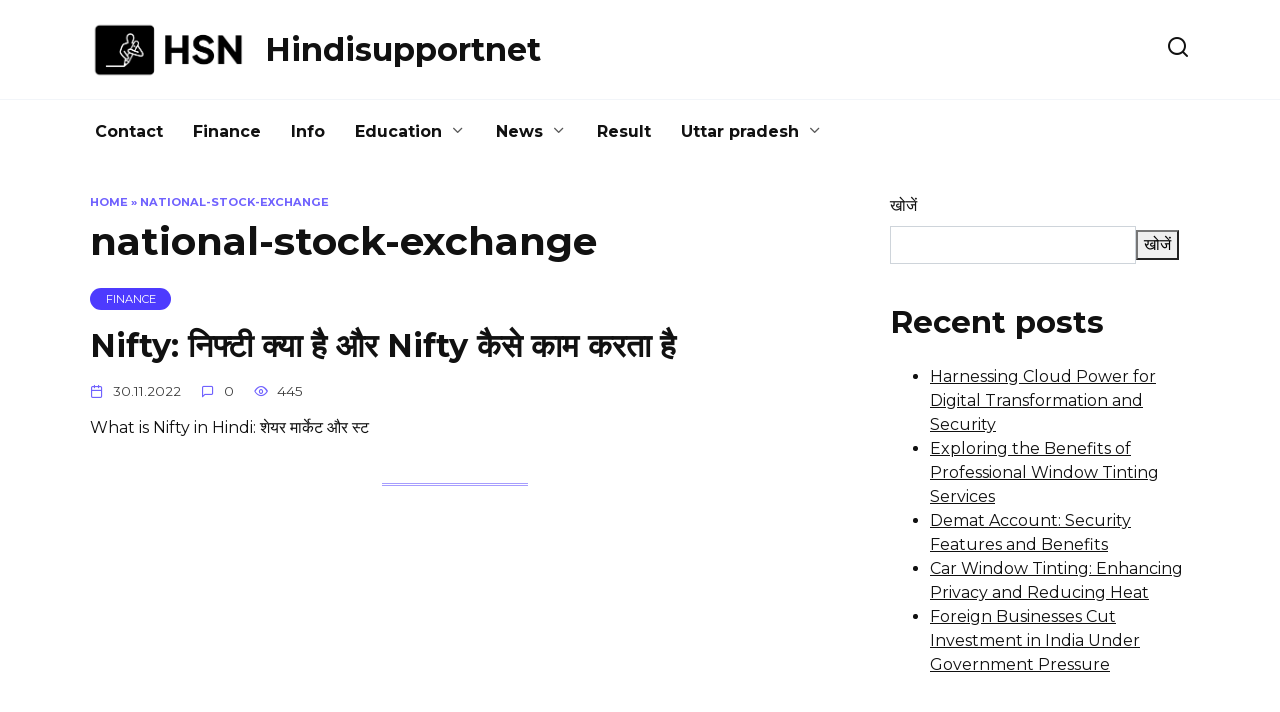

--- FILE ---
content_type: text/html; charset=UTF-8
request_url: https://www.hindisupportnet.com/tag/national-stock-exchange/
body_size: 32269
content:
<!doctype html>
<html lang="hi-IN">
<head>
	<meta charset="UTF-8">
	<meta name="viewport" content="width=device-width, initial-scale=1">

	<meta name='robots' content='index, follow, max-image-preview:large, max-snippet:-1, max-video-preview:-1' />
	<style>img:is([sizes="auto" i], [sizes^="auto," i]) { contain-intrinsic-size: 3000px 1500px }</style>
	
	<!-- This site is optimized with the Yoast SEO plugin v26.1.1 - https://yoast.com/wordpress/plugins/seo/ -->
	<title>national-stock-exchange Archives - Hindisupportnet</title>
	<link rel="canonical" href="https://www.hindisupportnet.com/tag/national-stock-exchange/" />
	<meta property="og:locale" content="hi_IN" />
	<meta property="og:type" content="article" />
	<meta property="og:title" content="national-stock-exchange Archives - Hindisupportnet" />
	<meta property="og:url" content="https://www.hindisupportnet.com/tag/national-stock-exchange/" />
	<meta property="og:site_name" content="Hindisupportnet" />
	<meta name="twitter:card" content="summary_large_image" />
	<script type="application/ld+json" class="yoast-schema-graph">{"@context":"https://schema.org","@graph":[{"@type":"CollectionPage","@id":"https://www.hindisupportnet.com/tag/national-stock-exchange/","url":"https://www.hindisupportnet.com/tag/national-stock-exchange/","name":"national-stock-exchange Archives - Hindisupportnet","isPartOf":{"@id":"https://www.hindisupportnet.com/#website"},"breadcrumb":{"@id":"https://www.hindisupportnet.com/tag/national-stock-exchange/#breadcrumb"},"inLanguage":"hi-IN"},{"@type":"BreadcrumbList","@id":"https://www.hindisupportnet.com/tag/national-stock-exchange/#breadcrumb","itemListElement":[{"@type":"ListItem","position":1,"name":"Home","item":"https://www.hindisupportnet.com/"},{"@type":"ListItem","position":2,"name":"national-stock-exchange"}]},{"@type":"WebSite","@id":"https://www.hindisupportnet.com/#website","url":"https://www.hindisupportnet.com/","name":"Hindisupportnet","description":"","potentialAction":[{"@type":"SearchAction","target":{"@type":"EntryPoint","urlTemplate":"https://www.hindisupportnet.com/?s={search_term_string}"},"query-input":{"@type":"PropertyValueSpecification","valueRequired":true,"valueName":"search_term_string"}}],"inLanguage":"hi-IN"}]}</script>
	<!-- / Yoast SEO plugin. -->


<link rel='dns-prefetch' href='//static.addtoany.com' />
<link rel='dns-prefetch' href='//fonts.googleapis.com' />
<link rel="alternate" type="application/rss+xml" title="Hindisupportnet &raquo; national-stock-exchange टैग फ़ीड" href="https://www.hindisupportnet.com/tag/national-stock-exchange/feed/" />
<script type="text/javascript">
/* <![CDATA[ */
window._wpemojiSettings = {"baseUrl":"https:\/\/s.w.org\/images\/core\/emoji\/16.0.1\/72x72\/","ext":".png","svgUrl":"https:\/\/s.w.org\/images\/core\/emoji\/16.0.1\/svg\/","svgExt":".svg","source":{"concatemoji":"https:\/\/www.hindisupportnet.com\/wp-includes\/js\/wp-emoji-release.min.js?ver=6.8.3"}};
/*! This file is auto-generated */
!function(s,n){var o,i,e;function c(e){try{var t={supportTests:e,timestamp:(new Date).valueOf()};sessionStorage.setItem(o,JSON.stringify(t))}catch(e){}}function p(e,t,n){e.clearRect(0,0,e.canvas.width,e.canvas.height),e.fillText(t,0,0);var t=new Uint32Array(e.getImageData(0,0,e.canvas.width,e.canvas.height).data),a=(e.clearRect(0,0,e.canvas.width,e.canvas.height),e.fillText(n,0,0),new Uint32Array(e.getImageData(0,0,e.canvas.width,e.canvas.height).data));return t.every(function(e,t){return e===a[t]})}function u(e,t){e.clearRect(0,0,e.canvas.width,e.canvas.height),e.fillText(t,0,0);for(var n=e.getImageData(16,16,1,1),a=0;a<n.data.length;a++)if(0!==n.data[a])return!1;return!0}function f(e,t,n,a){switch(t){case"flag":return n(e,"\ud83c\udff3\ufe0f\u200d\u26a7\ufe0f","\ud83c\udff3\ufe0f\u200b\u26a7\ufe0f")?!1:!n(e,"\ud83c\udde8\ud83c\uddf6","\ud83c\udde8\u200b\ud83c\uddf6")&&!n(e,"\ud83c\udff4\udb40\udc67\udb40\udc62\udb40\udc65\udb40\udc6e\udb40\udc67\udb40\udc7f","\ud83c\udff4\u200b\udb40\udc67\u200b\udb40\udc62\u200b\udb40\udc65\u200b\udb40\udc6e\u200b\udb40\udc67\u200b\udb40\udc7f");case"emoji":return!a(e,"\ud83e\udedf")}return!1}function g(e,t,n,a){var r="undefined"!=typeof WorkerGlobalScope&&self instanceof WorkerGlobalScope?new OffscreenCanvas(300,150):s.createElement("canvas"),o=r.getContext("2d",{willReadFrequently:!0}),i=(o.textBaseline="top",o.font="600 32px Arial",{});return e.forEach(function(e){i[e]=t(o,e,n,a)}),i}function t(e){var t=s.createElement("script");t.src=e,t.defer=!0,s.head.appendChild(t)}"undefined"!=typeof Promise&&(o="wpEmojiSettingsSupports",i=["flag","emoji"],n.supports={everything:!0,everythingExceptFlag:!0},e=new Promise(function(e){s.addEventListener("DOMContentLoaded",e,{once:!0})}),new Promise(function(t){var n=function(){try{var e=JSON.parse(sessionStorage.getItem(o));if("object"==typeof e&&"number"==typeof e.timestamp&&(new Date).valueOf()<e.timestamp+604800&&"object"==typeof e.supportTests)return e.supportTests}catch(e){}return null}();if(!n){if("undefined"!=typeof Worker&&"undefined"!=typeof OffscreenCanvas&&"undefined"!=typeof URL&&URL.createObjectURL&&"undefined"!=typeof Blob)try{var e="postMessage("+g.toString()+"("+[JSON.stringify(i),f.toString(),p.toString(),u.toString()].join(",")+"));",a=new Blob([e],{type:"text/javascript"}),r=new Worker(URL.createObjectURL(a),{name:"wpTestEmojiSupports"});return void(r.onmessage=function(e){c(n=e.data),r.terminate(),t(n)})}catch(e){}c(n=g(i,f,p,u))}t(n)}).then(function(e){for(var t in e)n.supports[t]=e[t],n.supports.everything=n.supports.everything&&n.supports[t],"flag"!==t&&(n.supports.everythingExceptFlag=n.supports.everythingExceptFlag&&n.supports[t]);n.supports.everythingExceptFlag=n.supports.everythingExceptFlag&&!n.supports.flag,n.DOMReady=!1,n.readyCallback=function(){n.DOMReady=!0}}).then(function(){return e}).then(function(){var e;n.supports.everything||(n.readyCallback(),(e=n.source||{}).concatemoji?t(e.concatemoji):e.wpemoji&&e.twemoji&&(t(e.twemoji),t(e.wpemoji)))}))}((window,document),window._wpemojiSettings);
/* ]]> */
</script>
<style id='wp-emoji-styles-inline-css' type='text/css'>

	img.wp-smiley, img.emoji {
		display: inline !important;
		border: none !important;
		box-shadow: none !important;
		height: 1em !important;
		width: 1em !important;
		margin: 0 0.07em !important;
		vertical-align: -0.1em !important;
		background: none !important;
		padding: 0 !important;
	}
</style>
<link rel='stylesheet' id='ez-toc-css' href='https://www.hindisupportnet.com/wp-content/plugins/easy-table-of-contents/assets/css/screen.min.css?ver=2.0.76'  media='all' />
<style id='ez-toc-inline-css' type='text/css'>
div#ez-toc-container .ez-toc-title {font-size: 120%;}div#ez-toc-container .ez-toc-title {font-weight: 500;}div#ez-toc-container ul li , div#ez-toc-container ul li a {font-size: 95%;}div#ez-toc-container ul li , div#ez-toc-container ul li a {font-weight: 500;}div#ez-toc-container nav ul ul li {font-size: 90%;}
</style>
<link rel='stylesheet' id='google-fonts-css' href='https://fonts.googleapis.com/css?family=Montserrat%3A400%2C400i%2C700&#038;subset=cyrillic&#038;display=swap&#038;ver=6.8.3'  media='all' />
<link rel='stylesheet' id='reboot-style-css' href='https://www.hindisupportnet.com/wp-content/themes/reboot/assets/css/style.min.css?ver=1.5.4'  media='all' />
<link rel='stylesheet' id='recent-posts-widget-with-thumbnails-public-style-css' href='https://www.hindisupportnet.com/wp-content/plugins/recent-posts-widget-with-thumbnails/public.css?ver=7.1.1'  media='all' />
<link rel='stylesheet' id='addtoany-css' href='https://www.hindisupportnet.com/wp-content/plugins/add-to-any/addtoany.min.css?ver=1.16'  media='all' />
<script type="text/javascript" id="addtoany-core-js-before">
/* <![CDATA[ */
window.a2a_config=window.a2a_config||{};a2a_config.callbacks=[];a2a_config.overlays=[];a2a_config.templates={};a2a_localize = {
	Share: "Share",
	Save: "Save",
	Subscribe: "Subscribe",
	Email: "Email",
	Bookmark: "Bookmark",
	ShowAll: "Show all",
	ShowLess: "Show less",
	FindServices: "Find service(s)",
	FindAnyServiceToAddTo: "Instantly find any service to add to",
	PoweredBy: "Powered by",
	ShareViaEmail: "Share via email",
	SubscribeViaEmail: "Subscribe via email",
	BookmarkInYourBrowser: "Bookmark in your browser",
	BookmarkInstructions: "Press Ctrl+D or \u2318+D to bookmark this page",
	AddToYourFavorites: "Add to your favorites",
	SendFromWebOrProgram: "Send from any email address or email program",
	EmailProgram: "Email program",
	More: "More&#8230;",
	ThanksForSharing: "Thanks for sharing!",
	ThanksForFollowing: "Thanks for following!"
};
/* ]]> */
</script>
<script type="text/javascript" defer src="https://static.addtoany.com/menu/page.js" id="addtoany-core-js"></script>
<script type="text/javascript" src="https://www.hindisupportnet.com/wp-includes/js/jquery/jquery.min.js?ver=3.7.1" id="jquery-core-js"></script>
<script type="text/javascript" src="https://www.hindisupportnet.com/wp-includes/js/jquery/jquery-migrate.min.js?ver=3.4.1" id="jquery-migrate-js"></script>
<script type="text/javascript" defer src="https://www.hindisupportnet.com/wp-content/plugins/add-to-any/addtoany.min.js?ver=1.1" id="addtoany-jquery-js"></script>
<link rel="https://api.w.org/" href="https://www.hindisupportnet.com/wp-json/" /><link rel="alternate" title="JSON" type="application/json" href="https://www.hindisupportnet.com/wp-json/wp/v2/tags/189" /><link rel="EditURI" type="application/rsd+xml" title="RSD" href="https://www.hindisupportnet.com/xmlrpc.php?rsd" />
<meta name="generator" content="WordPress 6.8.3" />
<link rel="preload" href="https://www.hindisupportnet.com/wp-content/themes/reboot/assets/fonts/wpshop-core.ttf" as="font" crossorigin>
    <style>.site-logotype img{max-height:60px}</style>
<!-- Google tag (gtag.js) -->
<script async src="https://www.googletagmanager.com/gtag/js?id=G-5L7TX2DL44"></script>
<script>
  window.dataLayer = window.dataLayer || [];
  function gtag(){dataLayer.push(arguments);}
  gtag('js', new Date());

  gtag('config', 'G-5L7TX2DL44');
</script><link rel="icon" href="https://www.hindisupportnet.com/wp-content/uploads/2024/04/cropped-Group-8-32x32.png" sizes="32x32" />
<link rel="icon" href="https://www.hindisupportnet.com/wp-content/uploads/2024/04/cropped-Group-8-192x192.png" sizes="192x192" />
<link rel="apple-touch-icon" href="https://www.hindisupportnet.com/wp-content/uploads/2024/04/cropped-Group-8-180x180.png" />
<meta name="msapplication-TileImage" content="https://www.hindisupportnet.com/wp-content/uploads/2024/04/cropped-Group-8-270x270.png" />
    
<!-- Google tag (gtag.js) -->
<script async src="https://www.googletagmanager.com/gtag/js?id=UA-250942949-1"></script>
<script>
  window.dataLayer = window.dataLayer || [];
  function gtag(){dataLayer.push(arguments);}
  gtag('js', new Date());

  gtag('config', 'UA-250942949-1');
</script>
</head>

<body data-rsssl=1 class="archive tag tag-national-stock-exchange tag-189 wp-embed-responsive wp-theme-reboot sidebar-right">




<div id="page" class="site">
    <a class="skip-link screen-reader-text" href="#content"><!--noindex-->Skip to content<!--/noindex--></a>

    <div class="search-screen-overlay js-search-screen-overlay"></div>
    <div class="search-screen js-search-screen">
        
<form role="search" method="get" class="search-form" action="https://www.hindisupportnet.com/">
    <label>
        <span class="screen-reader-text"><!--noindex-->Search for:<!--/noindex--></span>
        <input type="search" class="search-field" placeholder="Search…" value="" name="s">
    </label>
    <button type="submit" class="search-submit"></button>
</form>    </div>

    

<header id="masthead" class="site-header full" itemscope itemtype="http://schema.org/WPHeader">
    <div class="site-header-inner fixed">

        <div class="humburger js-humburger"><span></span><span></span><span></span></div>

        
<div class="site-branding">

    <div class="site-logotype"><a href="https://www.hindisupportnet.com/"><img src="https://www.hindisupportnet.com/wp-content/uploads/2024/04/Frame-2.png" width="2620" height="1018" alt="Hindisupportnet"></a></div><div class="site-branding__body"><div class="site-title"><a href="https://www.hindisupportnet.com/">Hindisupportnet</a></div></div></div><!-- .site-branding -->                <div class="header-search">
                    <span class="search-icon js-search-icon"></span>
                </div>
            
    </div>
</header><!-- #masthead -->



    
    
    <nav id="site-navigation" class="main-navigation fixed" itemscope itemtype="http://schema.org/SiteNavigationElement">
        <div class="main-navigation-inner full">
            <div class="menu-menu-2-container"><ul id="header_menu" class="menu"><li id="menu-item-926" class="menu-item menu-item-type-post_type menu-item-object-page menu-item-926"><a href="https://www.hindisupportnet.com/contact-us/">Contact</a></li>
<li id="menu-item-912" class="menu-item menu-item-type-taxonomy menu-item-object-category menu-item-912"><a href="https://www.hindisupportnet.com/category/finance/">Finance</a></li>
<li id="menu-item-905" class="menu-item menu-item-type-taxonomy menu-item-object-category menu-item-905"><a href="https://www.hindisupportnet.com/category/info/">Info</a></li>
<li id="menu-item-907" class="menu-item menu-item-type-taxonomy menu-item-object-category menu-item-has-children menu-item-907"><a href="https://www.hindisupportnet.com/category/education/">Education</a>
<ul class="sub-menu">
	<li id="menu-item-908" class="menu-item menu-item-type-taxonomy menu-item-object-category menu-item-908"><a href="https://www.hindisupportnet.com/category/central-government/">central-government</a></li>
	<li id="menu-item-909" class="menu-item menu-item-type-taxonomy menu-item-object-category menu-item-909"><a href="https://www.hindisupportnet.com/category/bihar-goverment-scheme/">bihar-goverment-scheme</a></li>
	<li id="menu-item-914" class="menu-item menu-item-type-taxonomy menu-item-object-category menu-item-914"><a href="https://www.hindisupportnet.com/category/madhya-pradesh-goverment-scheme/">madhya-pradesh-goverment-scheme</a></li>
</ul>
</li>
<li id="menu-item-928" class="menu-item menu-item-type-taxonomy menu-item-object-category menu-item-has-children menu-item-928"><a href="https://www.hindisupportnet.com/category/news/">News</a>
<ul class="sub-menu">
	<li id="menu-item-927" class="menu-item menu-item-type-taxonomy menu-item-object-category menu-item-927"><a href="https://www.hindisupportnet.com/category/entertainment/">Entertainment</a></li>
	<li id="menu-item-929" class="menu-item menu-item-type-taxonomy menu-item-object-category menu-item-929"><a href="https://www.hindisupportnet.com/category/trending/">Trending</a></li>
</ul>
</li>
<li id="menu-item-911" class="menu-item menu-item-type-taxonomy menu-item-object-category menu-item-911"><a href="https://www.hindisupportnet.com/category/result/">Result</a></li>
<li id="menu-item-910" class="menu-item menu-item-type-taxonomy menu-item-object-category menu-item-has-children menu-item-910"><a href="https://www.hindisupportnet.com/category/uttar-pradesh/">Uttar pradesh</a>
<ul class="sub-menu">
	<li id="menu-item-913" class="menu-item menu-item-type-taxonomy menu-item-object-category menu-item-913"><a href="https://www.hindisupportnet.com/category/sarkari-naukri/">Sarkari naukri</a></li>
	<li id="menu-item-906" class="menu-item menu-item-type-taxonomy menu-item-object-category menu-item-906"><a href="https://www.hindisupportnet.com/category/sarkari-yojana/">Sarkari yojana</a></li>
</ul>
</li>
</ul></div>        </div>
    </nav><!-- #site-navigation -->

    

    <div class="mobile-menu-placeholder js-mobile-menu-placeholder"></div>
    
	
    <div id="content" class="site-content fixed">

        
        <div class="site-content-inner">
	<div id="primary" class="content-area">
		<main id="main" class="site-main">

        <div class="breadcrumb" id="breadcrumbs"><span><span><a href="https://www.hindisupportnet.com/">Home</a></span> » <span class="breadcrumb_last" aria-current="page">national-stock-exchange</span></span></div>
		
			<header class="page-header">
                                <h1 class="page-title">national-stock-exchange</h1>                
                
                			</header><!-- .page-header -->

			
<div class="post-cards">

    
<div class="post-card post-card--standard post-card--thumbnail-no w-animate" itemscope itemtype="http://schema.org/BlogPosting" data-animate-style="no">
    <span class="post-card__category" itemprop="articleSection"><span itemprop="articleSection">finance</span></span><div class="post-card__title" itemprop="name"><span itemprop="headline"><a href="https://www.hindisupportnet.com/nifty-kya-hai-in-hindi/">Nifty: निफ्टी क्या है और Nifty कैसे काम करता है</a></span></div><div class="post-card__meta"><span class="post-card__date"><time itemprop="datePublished" datetime="2022-11-30">30.11.2022</time></span><span class="post-card__comments">0</span><span class="post-card__views">445</span></div><div class="post-card__description" itemprop="articleBody">What is Nifty in Hindi: &#2358;&#2375;&#2351;&#2352; &#2350;&#2366;&#2352;&#2381;&#2325;&#2375;&#2335; &#2324;&#2352; &#2360;&#2381;&#2335;</div>
                <meta itemprop="author" content="hindisupportnet"/>
        <meta itemscope itemprop="mainEntityOfPage" itemType="https://schema.org/WebPage" itemid="https://www.hindisupportnet.com/nifty-kya-hai-in-hindi/" content="Nifty: निफ्टी क्या है और Nifty कैसे काम करता है">
    <meta itemprop="dateModified" content="2022-12-02">
        <div itemprop="publisher" itemscope itemtype="https://schema.org/Organization" style="display: none;"><div itemprop="logo" itemscope itemtype="https://schema.org/ImageObject"><img itemprop="url image" src="https://www.hindisupportnet.com/wp-content/uploads/2024/04/Frame-2.png" alt="Hindisupportnet"></div><meta itemprop="name" content="Hindisupportnet"><meta itemprop="telephone" content="Hindisupportnet"><meta itemprop="address" content="https://www.hindisupportnet.com"></div>
    </div>
</div>
            
        
		</main><!-- #main -->
	</div><!-- #primary -->

    
<aside id="secondary" class="widget-area" itemscope itemtype="http://schema.org/WPSideBar">
    <div class="sticky-sidebar js-sticky-sidebar">

        
        <div id="block-2" class="widget widget_block widget_search"><form role="search" method="get" action="https://www.hindisupportnet.com/" class="wp-block-search__button-outside wp-block-search__text-button wp-block-search"    ><label class="wp-block-search__label" for="wp-block-search__input-1" >खोजें</label><div class="wp-block-search__inside-wrapper " ><input class="wp-block-search__input" id="wp-block-search__input-1" placeholder="" value="" type="search" name="s" required /><button aria-label="खोजें" class="wp-block-search__button wp-element-button" type="submit" >खोजें</button></div></form></div><div id="block-3" class="widget widget_block">
<div class="wp-block-group"><div class="wp-block-group__inner-container is-layout-flow wp-block-group-is-layout-flow">
<h2 class="wp-block-heading">Recent posts</h2>


<ul class="wp-block-latest-posts__list wp-block-latest-posts"><li><a class="wp-block-latest-posts__post-title" href="https://www.hindisupportnet.com/harnessing-cloud-power-for-digital-transformation-and-security/">Harnessing Cloud Power for Digital Transformation and Security</a></li>
<li><a class="wp-block-latest-posts__post-title" href="https://www.hindisupportnet.com/exploring-the-benefits-of-professional-window-tinting-services/">Exploring the Benefits of Professional Window Tinting Services</a></li>
<li><a class="wp-block-latest-posts__post-title" href="https://www.hindisupportnet.com/demat-account-security-features-and-benefits/">Demat Account: Security Features and Benefits</a></li>
<li><a class="wp-block-latest-posts__post-title" href="https://www.hindisupportnet.com/car-window-tinting-enhancing-privacy-and-reducing-heat/">Car Window Tinting: Enhancing Privacy and Reducing Heat</a></li>
<li><a class="wp-block-latest-posts__post-title" href="https://www.hindisupportnet.com/foreign-businesses-cut-investment-in-india-under-government-pressure/">Foreign Businesses Cut Investment in India Under Government Pressure</a></li>
</ul></div></div>
</div><div id="block-4" class="widget widget_block">
<div class="wp-block-group"><div class="wp-block-group__inner-container is-layout-flow wp-block-group-is-layout-flow"><div class="wp-block-calendar"><table id="wp-calendar" class="wp-calendar-table">
	<caption>जनवरी 2026</caption>
	<thead>
	<tr>
		<th scope="col" aria-label="सोमवार">सोम</th>
		<th scope="col" aria-label="मंगलवार">मंगल</th>
		<th scope="col" aria-label="बुधवार">बुध</th>
		<th scope="col" aria-label="गुरूवार">गुरु</th>
		<th scope="col" aria-label="शुक्रवार">शुक्र</th>
		<th scope="col" aria-label="शनिवार">शनि</th>
		<th scope="col" aria-label="रविवार">रवि</th>
	</tr>
	</thead>
	<tbody>
	<tr>
		<td colspan="3" class="pad">&nbsp;</td><td>1</td><td>2</td><td>3</td><td>4</td>
	</tr>
	<tr>
		<td>5</td><td>6</td><td>7</td><td>8</td><td>9</td><td>10</td><td>11</td>
	</tr>
	<tr>
		<td>12</td><td>13</td><td>14</td><td>15</td><td>16</td><td>17</td><td>18</td>
	</tr>
	<tr>
		<td>19</td><td id="today">20</td><td>21</td><td>22</td><td>23</td><td>24</td><td>25</td>
	</tr>
	<tr>
		<td>26</td><td>27</td><td>28</td><td>29</td><td>30</td><td>31</td>
		<td class="pad" colspan="1">&nbsp;</td>
	</tr>
	</tbody>
	</table><nav aria-label="पिछले और अगले महीने" class="wp-calendar-nav">
		<span class="wp-calendar-nav-prev"><a href="https://www.hindisupportnet.com/2025/04/">&laquo; अप्रैल</a></span>
		<span class="pad">&nbsp;</span>
		<span class="wp-calendar-nav-next">&nbsp;</span>
	</nav></div></div></div>
</div><div id="block-5" class="widget widget_block">
<div class="wp-block-group"><div class="wp-block-group__inner-container is-layout-flow wp-block-group-is-layout-flow"></div></div>
</div><div id="block-6" class="widget widget_block">
<div class="wp-block-group"><div class="wp-block-group__inner-container is-layout-flow wp-block-group-is-layout-flow">
<h2 class="wp-block-heading">Categories</h2>


<ul class="wp-block-categories-list wp-block-categories">	<li class="cat-item cat-item-1191"><a href="https://www.hindisupportnet.com/category/admission/">Admission</a>
</li>
	<li class="cat-item cat-item-83"><a href="https://www.hindisupportnet.com/category/admit-card/">admit-card</a>
</li>
	<li class="cat-item cat-item-1392"><a href="https://www.hindisupportnet.com/category/automotive/">Automotive</a>
</li>
	<li class="cat-item cat-item-4"><a href="https://www.hindisupportnet.com/category/bihar-goverment-scheme/">bihar-goverment-scheme</a>
</li>
	<li class="cat-item cat-item-27"><a href="https://www.hindisupportnet.com/category/blogging/">blogging</a>
</li>
	<li class="cat-item cat-item-391"><a href="https://www.hindisupportnet.com/category/books/">books</a>
</li>
	<li class="cat-item cat-item-1388"><a href="https://www.hindisupportnet.com/category/career/">Career</a>
</li>
	<li class="cat-item cat-item-18"><a href="https://www.hindisupportnet.com/category/central-government/">central-government</a>
</li>
	<li class="cat-item cat-item-1390"><a href="https://www.hindisupportnet.com/category/dental/">Dental</a>
</li>
	<li class="cat-item cat-item-32"><a href="https://www.hindisupportnet.com/category/education/">education</a>
</li>
	<li class="cat-item cat-item-1376"><a href="https://www.hindisupportnet.com/category/entertainment/">Entertainment</a>
</li>
	<li class="cat-item cat-item-1382"><a href="https://www.hindisupportnet.com/category/fashion/">Fashion</a>
</li>
	<li class="cat-item cat-item-157"><a href="https://www.hindisupportnet.com/category/finance/">finance</a>
</li>
	<li class="cat-item cat-item-222"><a href="https://www.hindisupportnet.com/category/food-recipes/">food-recipes</a>
</li>
	<li class="cat-item cat-item-1381"><a href="https://www.hindisupportnet.com/category/gifts/">Gifts</a>
</li>
	<li class="cat-item cat-item-957"><a href="https://www.hindisupportnet.com/category/gujarat-sarkari-yojana/">gujarat-sarkari-yojana</a>
</li>
	<li class="cat-item cat-item-778"><a href="https://www.hindisupportnet.com/category/health/">health</a>
</li>
	<li class="cat-item cat-item-169"><a href="https://www.hindisupportnet.com/category/hosting/">hosting</a>
</li>
	<li class="cat-item cat-item-1"><a href="https://www.hindisupportnet.com/category/info/">Info</a>
</li>
	<li class="cat-item cat-item-105"><a href="https://www.hindisupportnet.com/category/latest-job/">latest-job</a>
</li>
	<li class="cat-item cat-item-1384"><a href="https://www.hindisupportnet.com/category/law/">Law</a>
</li>
	<li class="cat-item cat-item-101"><a href="https://www.hindisupportnet.com/category/madhya-pradesh-goverment-scheme/">madhya-pradesh-goverment-scheme</a>
</li>
	<li class="cat-item cat-item-522"><a href="https://www.hindisupportnet.com/category/make-money/">make-money</a>
</li>
	<li class="cat-item cat-item-1386"><a href="https://www.hindisupportnet.com/category/marketing/">Marketing</a>
</li>
	<li class="cat-item cat-item-1379"><a href="https://www.hindisupportnet.com/category/medical/">Medical</a>
</li>
	<li class="cat-item cat-item-1374"><a href="https://www.hindisupportnet.com/category/misc/">Misc</a>
</li>
	<li class="cat-item cat-item-244"><a href="https://www.hindisupportnet.com/category/pdf-form/">pdf-form</a>
</li>
	<li class="cat-item cat-item-66"><a href="https://www.hindisupportnet.com/category/rajasthan/">rajasthan</a>
</li>
	<li class="cat-item cat-item-1385"><a href="https://www.hindisupportnet.com/category/real-estate/">Real estate</a>
</li>
	<li class="cat-item cat-item-440"><a href="https://www.hindisupportnet.com/category/result/">result</a>
</li>
	<li class="cat-item cat-item-46"><a href="https://www.hindisupportnet.com/category/sarkari-naukri/">sarkari-naukri</a>
</li>
	<li class="cat-item cat-item-899"><a href="https://www.hindisupportnet.com/category/sarkari-news/">sarkari-news</a>
</li>
	<li class="cat-item cat-item-13"><a href="https://www.hindisupportnet.com/category/sarkari-yojana/">sarkari-yojana</a>
</li>
	<li class="cat-item cat-item-1380"><a href="https://www.hindisupportnet.com/category/software/">Software</a>
</li>
	<li class="cat-item cat-item-591"><a href="https://www.hindisupportnet.com/category/tamil-nadu-scheme/">tamil-nadu-scheme</a>
</li>
	<li class="cat-item cat-item-1378"><a href="https://www.hindisupportnet.com/category/tech/">Tech</a>
</li>
	<li class="cat-item cat-item-1377"><a href="https://www.hindisupportnet.com/category/trending/">Trending</a>
</li>
	<li class="cat-item cat-item-9"><a href="https://www.hindisupportnet.com/category/uncategorized/">uncategorized</a>
</li>
	<li class="cat-item cat-item-217"><a href="https://www.hindisupportnet.com/category/uttar-pradesh/">uttar-pradesh</a>
</li>
	<li class="cat-item cat-item-202"><a href="https://www.hindisupportnet.com/category/wordpress/">wordpress</a>
</li>
</ul></div></div>
</div>
        
    </div>
</aside><!-- #secondary -->


</div><!--.site-content-inner-->


</div><!--.site-content-->





<div class="site-footer-container ">

    

    <div class="footer-navigation fixed" itemscope itemtype="http://schema.org/SiteNavigationElement">
        <div class="main-navigation-inner full">
            <div class="menu-menu-1-container"><ul id="footer_menu" class="menu"><li id="menu-item-19" class="menu-item menu-item-type-post_type menu-item-object-page menu-item-19"><a href="https://www.hindisupportnet.com/contact-us/">Contact</a></li>
<li id="menu-item-20" class="menu-item menu-item-type-post_type menu-item-object-page menu-item-20"><a href="https://www.hindisupportnet.com/dmca/">DMCA</a></li>
<li id="menu-item-21" class="menu-item menu-item-type-post_type menu-item-object-page menu-item-21"><a href="https://www.hindisupportnet.com/terms-and-conditions/">Terms And Conditions</a></li>
<li id="menu-item-22" class="menu-item menu-item-type-post_type menu-item-object-page menu-item-22"><a href="https://www.hindisupportnet.com/privacy-policy/">Privacy Policy</a></li>
</ul></div>        </div>
    </div><!--footer-navigation-->


    <footer id="colophon" class="site-footer site-footer--style-gray full">
        <div class="site-footer-inner fixed">

            
            
<div class="footer-bottom">
    <div class="footer-info">
        © 2026 Hindisupportnet <br />GuestPost@GeniusUpdates.com 
	        </div>

    </div>
        </div>
    </footer><!--.site-footer-->
</div>


    <button type="button" class="scrolltop js-scrolltop"></button>

</div><!-- #page -->

<script type="speculationrules">
{"prefetch":[{"source":"document","where":{"and":[{"href_matches":"\/*"},{"not":{"href_matches":["\/wp-*.php","\/wp-admin\/*","\/wp-content\/uploads\/*","\/wp-content\/*","\/wp-content\/plugins\/*","\/wp-content\/themes\/reboot\/*","\/*\\?(.+)"]}},{"not":{"selector_matches":"a[rel~=\"nofollow\"]"}},{"not":{"selector_matches":".no-prefetch, .no-prefetch a"}}]},"eagerness":"conservative"}]}
</script>
<script type="text/javascript" id="ez-toc-scroll-scriptjs-js-extra">
/* <![CDATA[ */
var eztoc_smooth_local = {"scroll_offset":"30","add_request_uri":"","add_self_reference_link":""};
/* ]]> */
</script>
<script type="text/javascript" src="https://www.hindisupportnet.com/wp-content/plugins/easy-table-of-contents/assets/js/smooth_scroll.min.js?ver=2.0.76" id="ez-toc-scroll-scriptjs-js"></script>
<script type="text/javascript" src="https://www.hindisupportnet.com/wp-content/plugins/easy-table-of-contents/vendor/js-cookie/js.cookie.min.js?ver=2.2.1" id="ez-toc-js-cookie-js"></script>
<script type="text/javascript" src="https://www.hindisupportnet.com/wp-content/plugins/easy-table-of-contents/vendor/sticky-kit/jquery.sticky-kit.min.js?ver=1.9.2" id="ez-toc-jquery-sticky-kit-js"></script>
<script type="text/javascript" id="ez-toc-js-js-extra">
/* <![CDATA[ */
var ezTOC = {"smooth_scroll":"1","visibility_hide_by_default":"","scroll_offset":"30","fallbackIcon":"<span class=\"\"><span class=\"eztoc-hide\" style=\"display:none;\">Toggle<\/span><span class=\"ez-toc-icon-toggle-span\"><svg style=\"fill: #999;color:#999\" xmlns=\"http:\/\/www.w3.org\/2000\/svg\" class=\"list-377408\" width=\"20px\" height=\"20px\" viewBox=\"0 0 24 24\" fill=\"none\"><path d=\"M6 6H4v2h2V6zm14 0H8v2h12V6zM4 11h2v2H4v-2zm16 0H8v2h12v-2zM4 16h2v2H4v-2zm16 0H8v2h12v-2z\" fill=\"currentColor\"><\/path><\/svg><svg style=\"fill: #999;color:#999\" class=\"arrow-unsorted-368013\" xmlns=\"http:\/\/www.w3.org\/2000\/svg\" width=\"10px\" height=\"10px\" viewBox=\"0 0 24 24\" version=\"1.2\" baseProfile=\"tiny\"><path d=\"M18.2 9.3l-6.2-6.3-6.2 6.3c-.2.2-.3.4-.3.7s.1.5.3.7c.2.2.4.3.7.3h11c.3 0 .5-.1.7-.3.2-.2.3-.5.3-.7s-.1-.5-.3-.7zM5.8 14.7l6.2 6.3 6.2-6.3c.2-.2.3-.5.3-.7s-.1-.5-.3-.7c-.2-.2-.4-.3-.7-.3h-11c-.3 0-.5.1-.7.3-.2.2-.3.5-.3.7s.1.5.3.7z\"\/><\/svg><\/span><\/span>","chamomile_theme_is_on":""};
/* ]]> */
</script>
<script type="text/javascript" src="https://www.hindisupportnet.com/wp-content/plugins/easy-table-of-contents/assets/js/front.min.js?ver=2.0.76-1760686655" id="ez-toc-js-js"></script>
<script type="text/javascript" id="reboot-scripts-js-extra">
/* <![CDATA[ */
var settings_array = {"rating_text_average":"average","rating_text_from":"from","lightbox_display":"1","sidebar_fixed":"1"};
var wps_ajax = {"url":"https:\/\/www.hindisupportnet.com\/wp-admin\/admin-ajax.php","nonce":"184d60780e"};
/* ]]> */
</script>
<script type="text/javascript" src="https://www.hindisupportnet.com/wp-content/themes/reboot/assets/js/scripts.min.js?ver=1.5.4" id="reboot-scripts-js"></script>



</body>
</html>